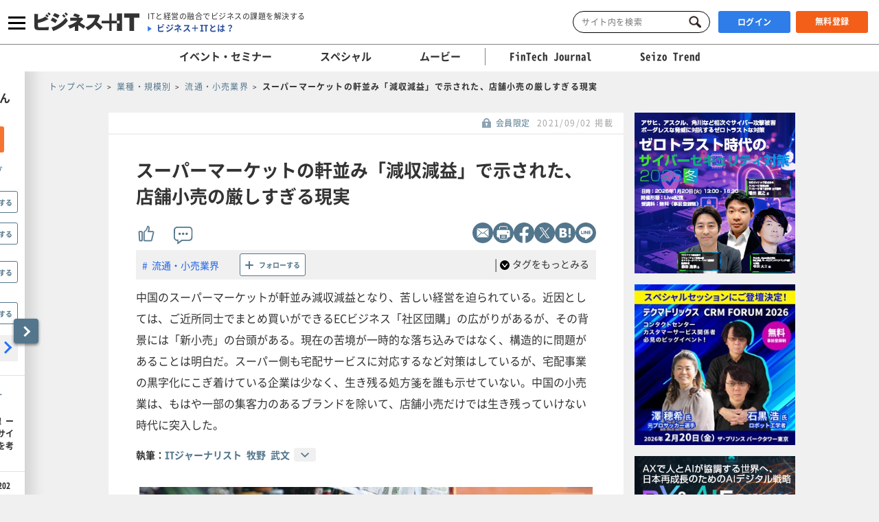

--- FILE ---
content_type: text/html; charset=UTF-8
request_url: https://bs.nakanohito.jp/o1/cta/
body_size: 565
content:
{"config":{"modeStyle":{"pc":"popup","sp":"popup"},"outputType":{"pc":"image","sp":"image"},"linkData":{"value":{"pc":"https://r.sbbit.jp/444/175411banner","sp":"https://r.sbbit.jp/444/175411banner"}},"displaySetting":{"timer":{"pc":20,"sp":20},"scroll":{"pc":500,"sp":500}},"spSwitchLine":{"switchLine":550,"type":"below"},"showOnce":false,"img":{"url":{"1x":{"pc":"https://ui-storage.userlocal.jp/public/cta/54593/144b68a3-2044-4679-b0c0-8fa7f0f123d9.png","sp":"https://ui-storage.userlocal.jp/public/cta/54593/144b68a3-2044-4679-b0c0-8fa7f0f123d9.png"}},"type":{"pc":"static","sp":"static"},"size":{"width":{"pc":400,"sp":250},"height":{"pc":209,"sp":131}},"alt":{"pc":"日本アイ・ビー・エム株式会社（日東電工事例）","sp":"日本アイ・ビー・エム株式会社（日東電工事例）"}},"closeButton":{"positionHorizontal":{"pc":"right","sp":"right"}}},"style":{"widget":{"popupMargin":{"bottom":{"pc":15,"sp":15},"right":{"pc":15,"sp":15}},"zIndex":{"pc":2147483547,"sp":2147483547},"design":{"vertical":{"pc":"bottom","sp":"bottom"},"horizontal":{"pc":"right","sp":"right"}}}}}

--- FILE ---
content_type: text/css
request_url: https://www.sbbit.jp/assets/css/common/common.css?ver=202601150821
body_size: 2463
content:
@font-face{src:local("NotoSansCJKjp-Regular"),url(/assets/font/NotoSansCJKjp-Regular.woff2) format("woff2"),url(/assets/font/NotoSansCJKjp-Regular.woff) format("woff"),url(/assets/font/NotoSansCJKjp-Regular.ttf) format("truetype");font-display:swap;font-family:NotoSansCJKjp;font-style:normal;font-weight:400}@font-face{src:local("NotoSansCJKjp-Bold"),url(/assets/font/NotoSansCJKjp-Bold.woff2) format("woff2"),url(/assets/font/NotoSansCJKjp-Bold.woff) format("woff"),url(/assets/font/NotoSansCJKjp-Bold.ttf) format("truetype");font-display:swap;font-family:NotoSansCJKjp;font-style:normal;font-weight:700}.clearfix:after{display:table;clear:both;content:""}select optgroup[label=""]{display:none}.lazyload,.lazyloading{background-color:#ccc}.icon-white-paper{display:inline-block;width:14px;height:18px;margin-right:5px;background:url(/assets/images/common/icon_white_paper.png);background-repeat:no-repeat;background-size:14px 18px;vertical-align:-4px;content:""}.icon-pdf{background:url(/assets/images/common/icon_pdf.png);background-repeat:no-repeat;background-size:22px 16px;vertical-align:-3px}.icon-movie,.icon-pdf{display:inline-block;width:22px;height:16px;margin-right:5px;content:""}.icon-movie{background:url(/assets/images/common/icon_movie.png);background-repeat:no-repeat;background-size:22px 16px;vertical-align:-2px}.icon-movie_gray{width:22px;height:16px;margin-right:5px;background:url(/assets/images/common/icon_movie_gray.png);background-repeat:no-repeat;background-size:22px 16px;vertical-align:-2px}.icon-movie_gray,.icon-play{display:inline-block;content:""}.icon-play{width:39px;height:39px;background:url(/assets/images/common/icon_play.png);background-repeat:no-repeat;background-size:39px 39px;vertical-align:-1px}.icon-plus{margin-right:5px;background:url(/assets/images/common/icon_plus.png);background-repeat:no-repeat;background-size:15px 15px;vertical-align:-2px}.icon-delete,.icon-plus{display:inline-block;width:15px;height:15px;content:""}.icon-delete{background:url(/assets/images/common/icon_times.png);background-repeat:no-repeat;background-size:15px 15px;vertical-align:-1px}.icon-search-blk{width:21px;height:20px;background:url(/assets/images/common/icon_search_blk.png);background-repeat:no-repeat;background-size:21px 20px}.icon-feature,.icon-search-blk{display:inline-block;margin:8px 5px 0;vertical-align:-1px;content:""}.icon-feature{width:13px;height:15px;background:url(/assets/images/common/icon_feature.png);background-repeat:no-repeat;background-size:13px 15px}.icon-search_blue{width:20px;height:20px;background:url(/assets/images/common/icon_search_blue.png);background-repeat:no-repeat;background-size:20px 20px;vertical-align:-1px}.icon-alert,.icon-search_blue{display:inline-block;content:""}.icon-alert{width:22px;height:22px;background:url(/assets/images/common/icon_alert.png);background-repeat:no-repeat;background-size:22px 22px;vertical-align:-5px}.icon-sns-x-mask{-webkit-mask:url(/assets/images/common/sns_x_blk_logo.svg) no-repeat center center/contain;mask:url(/assets/images/common/sns_x_blk_logo.svg) no-repeat center center/contain}.is-require:after{display:inline-block;margin-left:15px;padding:2px 5px;border:1px solid rgba(207,16,16,.33);background-color:#fff;color:#cf1010;font-size:10px;font-size:1rem;font-weight:400;letter-spacing:.8px;line-height:15px;vertical-align:2px;content:"\5FC5\9808"}.keyword_search{position:relative;width:100%}.keyword_search .input-text{width:100%;padding:7px 30px 6px 1px;border:none;outline:0;background-color:transparent;color:#333;font-size:14px;font-size:1.4rem;font-weight:400;letter-spacing:.6px;line-height:normal;text-align:center}.keyword_search .input-text:-moz-placeholder,.keyword_search .input-text::-moz-placeholder,.keyword_search .input-text::-webkit-input-placeholder,.keyword_search .input-text:placeholder-shown{color:#a4a4a4}.keyword_search .input-text.is-invisible{padding:7px 0 6px 1px}.keyword_search .input-text.is-invisible~.input-submit{display:none;background:none}.keyword_search .input-submit{display:block;position:absolute;top:7px;right:3px;width:21px;height:20px;padding:0;overflow:hidden;border:none;outline:0;background:url(/assets/images/common/icon_search_blk.png) 50% no-repeat;background-color:transparent;background-size:cover;line-height:1;text-indent:-9999px;white-space:nowrap;cursor:pointer}.keyword_search .input-submit.is-focus{background:url(/assets/images/common/icon_search_right_blue.png) 50% no-repeat;background-size:contain}.input-text~.underbar{position:absolute;bottom:0;left:0;width:100%;height:1px;background-color:#ccc}.input-text~.underbar:before{left:0}.input-text~.underbar:after,.input-text~.underbar:before{position:absolute;bottom:0;width:0;height:100%;background-color:#2470ff;content:"";transition:.4s}.input-text~.underbar:after{right:0;left:0;left:auto}.input-text:focus~.underbar:after,.input-text:focus~.underbar:before{width:50%;transition:.4s}input[type=button],input[type=submit]{-webkit-box-sizing:content-box;-webkit-appearance:button;-moz-appearance:button;appearance:button;box-sizing:border-box;border:none;border-radius:0}input[type=button]::-webkit-search-decoration,input[type=submit]::-webkit-search-decoration{display:none}input[type=button]::focus,input[type=submit]::focus{outline-offset:-2px}.trnct-line-1{overflow:hidden;text-overflow:ellipsis;white-space:nowrap}.contents_business_feature .slick-dots{width:100%;margin-top:30px;text-align:center}.contents_business_feature .slick-dots li{display:inline-block;width:8px;height:8px;margin-left:16px}.contents_business_feature .slick-dots li:first-child{margin-left:0}.contents_business_feature .slick-dots li button{display:block;display:inline-block;width:8px;height:8px;overflow:hidden;border-radius:4px;background-color:#e7e7e7;text-align:left;text-indent:100%;vertical-align:middle;white-space:nowrap}.contents_business_feature .slick-dots li button:focus{outline:none}.contents_business_feature .slick-dots li.slick-active button{background-color:#2470ff}.contents_business_feature .slick-arrow{display:block;z-index:1;position:absolute;top:50%;overflow:hidden;background-position:50%;background-repeat:no-repeat;text-align:left;text-indent:100%;white-space:nowrap}.contents_business_feature .slick-slide{margin:0 15px}.contents_business_feature .slick-arrow{width:38px;height:44px;margin-top:-22px;background-color:rgba(47,47,47,.6);background-size:11px 19px}.contents_business_feature .slick-arrow:focus{outline:none}.contents_business_feature .slick-prev{left:0;background-image:url(/assets/images/common/arrow_left_wht_02.png)}.contents_business_feature .slick-next{right:0;background-image:url(/assets/images/common/arrow_right_wht_02.png)}.c-smn-blue{background-color:#2d71ba}.c-smn-orange{background-color:#ef8232}.c-smn-green{background-color:#bac53f}.c-slct{position:relative}.c-slct:before{display:inline-block;position:absolute;top:47%;right:5px;width:12px;height:7px;background:url(/assets/images/common/arrow_down_blk_01.png);background-repeat:no-repeat;background-size:12px 7px;vertical-align:-1px;content:"";pointer-events:none}.c-slct:before,.c-slct select{-webkit-appearance:none;-moz-appearance:none;appearance:none}.c-slct select{width:100%;height:35px;padding:5px 20px 5px 5px;border:1px solid #d0d0d0;border-bottom:2px solid #9b9b9b;border-radius:unset;background:#fff;color:#333;font-size:16px;font-size:1.6rem;font-weight:400;letter-spacing:.6px;line-height:29px;cursor:pointer}.c-slct select option{font-size:1.4rem}.d-slct{position:relative}.d-slct:before{-webkit-appearance:none;-moz-appearance:none;appearance:none;display:inline-block;position:absolute;top:47%;right:5px;width:12px;height:7px;background:url(/assets/images/common/arrow_down_blk_01.png);background-repeat:no-repeat;background-size:12px 7px;vertical-align:-1px;content:"";pointer-events:none}.d-slct ul{display:flex}.d-slct span{padding-right:3px}.d-slct select,.d-slct span{color:#333;font-size:16px;font-size:1.6rem;font-weight:400}.d-slct select{-webkit-appearance:none;-moz-appearance:none;appearance:none;width:auto;height:35px;padding:5px 20px 5px 5px;border:1px solid #d0d0d0;border-bottom:2px solid #9b9b9b;border-radius:4px;background:#fff;background-color:#fff!important;box-shadow:none!important;letter-spacing:.6px;cursor:pointer}.d-slct select option{font-size:1.4rem}.c-create_evntsmr{width:100%;margin-top:40px;background-color:#d2d2d2}.c-create_evntsmr_inner{display:flex;flex-direction:row;justify-content:space-between;max-width:1000px;margin:0 auto;padding:18px 0 10px}.c-create_evntsmr_txt{color:#333;line-height:26px}.c-create_evntsmr_link,.c-create_evntsmr_txt{font-size:16px;font-size:1.6rem;font-weight:700;letter-spacing:.67px}.c-create_evntsmr_link{display:flex;align-items:center;justify-content:center;width:200px;height:45px;background-color:#fff;color:#2470ff;line-height:normal}.c-create_evntsmr_link.has-arrow{position:relative;cursor:pointer}.c-create_evntsmr_link.has-arrow:after{position:absolute;top:calc(50% - 5px);right:6%;width:10px;height:10px;transform:rotate(45deg);border-top:2px solid #2470ff;border-right:2px solid #2470ff;content:""}.c-consul_evntsmr_link{display:flex;align-items:center;justify-content:center;width:260px;height:45px;background-color:#fff;color:#2470ff;font-size:16px;font-size:1.6rem;font-weight:700;letter-spacing:.67px;line-height:normal}.c-consul_evntsmr_link.has-arrow{position:relative;cursor:pointer}.c-consul_evntsmr_link.has-arrow:after{position:absolute;top:calc(50% - 5px);right:6%;width:10px;height:10px;transform:rotate(45deg);border-top:2px solid #2470ff;border-right:2px solid #2470ff;content:""}#ui-datepicker-div{font-size:16px!important}.ui-widget-header .ui-icon{background-image:url(/assets/images/libs/ui-icons_444444_256x240.png)!important}@media print{html body *{font-family:"\30E1\30A4\30EA\30AA",Meiryo,"\30D2\30E9\30AE\30CE\89D2\30B4   Pro W3",Hiragino Kaku Gothic Pro,"\FF2D\FF33   \FF30\30B4\30B7\30C3\30AF",sans-serif}}@media only screen and (max-width:767.98px){.only_pc{display:none!important}.is-must-show-sp{display:block!important}.d-slct{margin-left:auto;text-align:right}.d-slct span{padding-right:3px;color:#333;font-size:16px;font-size:1.6rem;font-weight:400}}@media only screen and (min-width:768px),print{.only_sp{display:none!important}.is-must-show-pc{display:block!important}a,button{transition:opacity .2s ease}a:hover{opacity:.6}button:hover{cursor:pointer;opacity:.6}}

--- FILE ---
content_type: text/css
request_url: https://www.sbbit.jp/assets/css/common/print_blank.css?ver=202601150821
body_size: 47
content:
@media only print{body{display:none!important}}